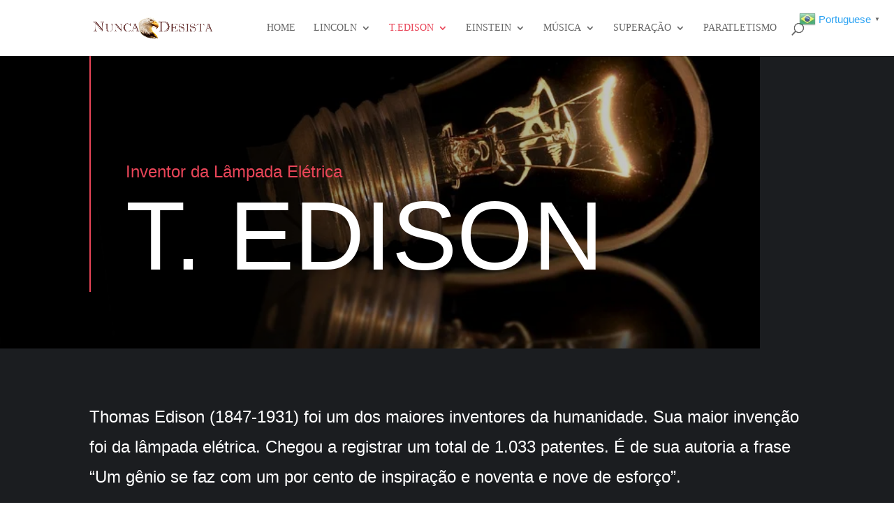

--- FILE ---
content_type: text/css
request_url: https://nuncadesista.helpweb.com.br/wp-content/et-cache/47/et-core-unified-deferred-47.min.css?ver=1766960315
body_size: 545
content:
div.et_pb_section.et_pb_section_5{background-image:linear-gradient(64deg,rgba(0,0,0,0.7) 24%,rgba(0,0,0,0) 100%),url(http://nuncadesista.helpweb.com.br/wp-content/uploads/2020/01/Contato.jpg)!important}.et_pb_section_5.et_pb_section{padding-top:0px;padding-bottom:50px}.et_pb_row_5.et_pb_row{padding-top:69px!important;margin-top:-1px!important;margin-right:auto!important;margin-bottom:-1px!important;margin-left:auto!important;padding-top:69px}.et_pb_text_18 h2{font-family:'Oswald',sans-serif;font-weight:500;text-transform:uppercase;font-size:60px;line-height:1.2em}body #page-container .et_pb_section .et_pb_contact_form_0.et_pb_contact_form_container.et_pb_module .et_pb_button{border-width:2px!important;border-color:rgba(0,0,0,0);border-radius:0px;font-family:'Times New Roman',Georgia,"Times New Roman",serif!important;background-color:rgba(0,0,0,0.5)!important}.et_pb_contact_form_0 .input,.et_pb_contact_form_0 .input[type="checkbox"]+label i,.et_pb_contact_form_0 .input[type="radio"]+label i{background-color:rgba(0,0,0,0.5)}.et_pb_contact_form_0 .input:focus,.et_pb_contact_form_0 .input[type="checkbox"]:active+label i,.et_pb_contact_form_0 .input[type="radio"]:active+label i{background-color:rgba(0,0,0,0)}.et_pb_contact_form_0 p .input:focus::-moz-placeholder{color:#ffffff}.et_pb_contact_form_0 p textarea:focus::-moz-placeholder{color:#ffffff}.et_pb_contact_form_0 .input,.et_pb_contact_form_0 .input[type="checkbox"]+label,.et_pb_contact_form_0 .input[type="radio"]+label,.et_pb_contact_form_0 .input[type="checkbox"]:checked+label i:before,.et_pb_contact_form_0 .input::placeholder,.et_pb_contact_form_0 .input:focus,.et_pb_contact_form_0 .input[type="checkbox"]:active+label,.et_pb_contact_form_0 .input[type="radio"]:active+label,.et_pb_contact_form_0 .input[type="checkbox"]:checked:active+label i:before{color:#ffffff}.et_pb_contact_form_0 .input::-webkit-input-placeholder{color:#ffffff}.et_pb_contact_form_0 .input::-moz-placeholder{color:#ffffff}.et_pb_contact_form_0 .input::-ms-input-placeholder{color:#ffffff}.et_pb_contact_form_0 p .input:focus::-webkit-input-placeholder{color:#ffffff}.et_pb_contact_form_0 p textarea:focus:-ms-input-placeholder{color:#ffffff}.et_pb_contact_form_0 p .input:focus:-ms-input-placeholder{color:#ffffff}.et_pb_contact_form_0 p textarea:focus::-webkit-input-placeholder{color:#ffffff}.et_pb_contact_form_0 .input[type="radio"]:checked:active+label i:before,.et_pb_contact_form_0 .input[type="radio"]:checked+label i:before{background-color:#ffffff}ul.et_pb_social_media_follow_0 a.icon{border-radius:50px 50px 50px 50px}.et_pb_social_media_follow_network_0 a.icon,.et_pb_social_media_follow_network_1 a.icon{background-color:rgba(255,255,255,0.2)!important}.et_pb_social_media_follow li.et_pb_social_media_follow_network_0 a,.et_pb_social_media_follow li.et_pb_social_media_follow_network_1 a{padding-top:5px;padding-right:5px;padding-bottom:5px;padding-left:5px;width:auto;height:auto}@media only screen and (max-width:980px){.et_pb_text_18 h2{font-size:40px}body #page-container .et_pb_section .et_pb_contact_form_0.et_pb_contact_form_container.et_pb_module .et_pb_button:after{display:inline-block;opacity:0}body #page-container .et_pb_section .et_pb_contact_form_0.et_pb_contact_form_container.et_pb_module .et_pb_button:hover:after{opacity:1}}@media only screen and (max-width:767px){.et_pb_text_18 h2{font-size:25px}body #page-container .et_pb_section .et_pb_contact_form_0.et_pb_contact_form_container.et_pb_module .et_pb_button:after{display:inline-block;opacity:0}body #page-container .et_pb_section .et_pb_contact_form_0.et_pb_contact_form_container.et_pb_module .et_pb_button:hover:after{opacity:1}}